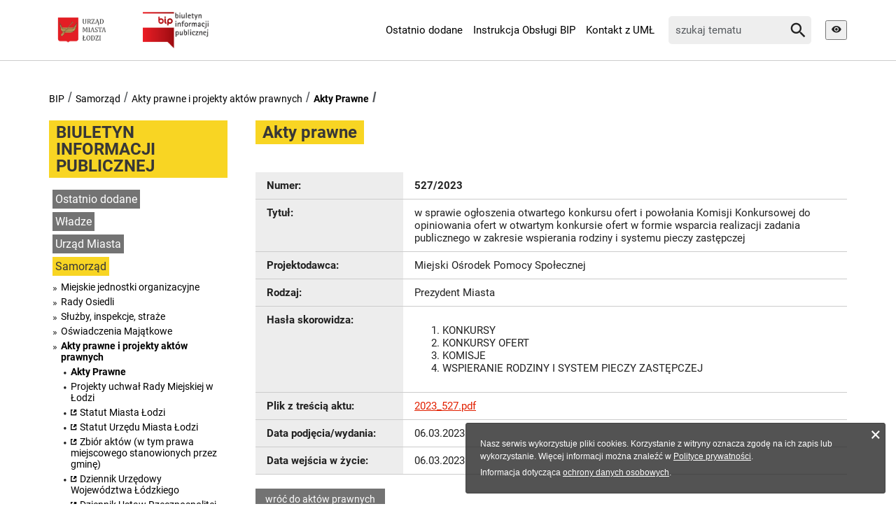

--- FILE ---
content_type: text/html; charset=utf-8
request_url: https://bip.uml.lodz.pl/samorzad/akty-prawne-i-projekty-aktow-prawnych/akty-prawne/?tx_edgelegalacts_legalacts%5BlegalAct%5D=62667&tx_edgelegalacts_legalacts%5Baction%5D=show&tx_edgelegalacts_legalacts%5Bcontroller%5D=LegalAct
body_size: 7210
content:
<!DOCTYPE html>
<html lang="pl">
<head>

<meta charset="utf-8">
<!-- 
	======= Created by Magprojekt [mprt.pl] ======= 2023 =======

	This website is powered by TYPO3 - inspiring people to share!
	TYPO3 is a free open source Content Management Framework initially created by Kasper Skaarhoj and licensed under GNU/GPL.
	TYPO3 is copyright 1998-2026 of Kasper Skaarhoj. Extensions are copyright of their respective owners.
	Information and contribution at https://typo3.org/
-->

<base href="https://bip.uml.lodz.pl/">
<link rel="icon" href="/typo3conf/ext/uml_portal/Resources/Public/Icons/favicon.ico" type="image/vnd.microsoft.icon">
<title>Akty Prawne: BIP ŁÓDŹ</title>
<meta http-equiv="x-ua-compatible" content="IE=edge" />
<meta name="generator" content="TYPO3 CMS" />
<meta name="viewport" content="width=device-width, initial-scale=1" />
<meta name="robots" content="index,follow" />
<meta property="og:title" content="Akty Prawne" />
<meta name="twitter:card" content="summary" />
<meta name="apple-mobile-web-app-capable" content="no" />


<link rel="stylesheet" href="/typo3temp/assets/css/d5546bd559935de54de7a14857893a86.css?1704480054" media="all">
<link rel="stylesheet" href="/typo3conf/ext/uml_portal/Resources/Public/Vendors/accessibility-toolbox/styles/css/accessibility.toolbox.css?1767106884" media="all">
<link rel="alternate stylesheet" href="/typo3conf/ext/uml_portal/Resources/Public/Css/highcontrast.css?1767106884" media="all" title="highcontrast">
<link rel="stylesheet" href="/typo3conf/ext/uml_portal/Resources/Public/Vendors/magnificpopup/magnific-popup.css?1767106884" media="all">
<link rel="stylesheet" href="/typo3conf/ext/uml_portal/Resources/Public/Vendors/mate.accordion/styles/css/mate.accordion.css?1767106884" media="all">
<link rel="stylesheet" href="/typo3conf/ext/uml_portal/Resources/Public/Vendors/slick/slick.css?1767106884" media="all">
<link rel="stylesheet" href="/typo3conf/ext/uml_portal/Resources/Public/Vendors/slick/slick-theme.css?1767106884" media="all">
<link rel="stylesheet" href="/typo3conf/ext/uml_portal/Resources/Public/Vendors/pickadate/themes/classic.css?1767106884" media="all">
<link rel="stylesheet" href="/typo3conf/ext/uml_portal/Resources/Public/Vendors/pickadate/themes/classic.date.css?1767106884" media="all">
<link rel="stylesheet" href="/typo3conf/ext/uml_portal/Resources/Public/Vendors/pickadate/themes/classic.time.css?1767106884" media="all">
<link rel="stylesheet" href="/typo3conf/ext/uml_portal/Resources/Public/Vendors/mediaelement/mediaelementplayer.css?1767106884" media="all">
<link rel="stylesheet" href="/typo3conf/ext/uml_portal/Resources/Public/Vendors/mediaelement-playlist/styles/css/mep-feature-playlist.css?1767106884" media="all">
<link rel="stylesheet" href="/typo3conf/ext/uml_portal/Resources/Public/Vendors/select2/select2.min.css?1767106884" media="all">
<link rel="stylesheet" href="/typo3conf/ext/uml_portal/Resources/Public/Css/mate.css?1767106884" media="all">
<link rel="stylesheet" href="/typo3conf/ext/uml_portal/Resources/Public/Vendors/cookie-box/styles/css/cookiebox.css?1767106884" media="all">
<link rel="stylesheet" href="/typo3conf/ext/uml_portal/Resources/Public/Vendors/tingle/tingle.min.css?1767106884" media="all">
<link rel="stylesheet" href="/typo3conf/ext/uml_portal/Resources/Public/Vendors/tooltipster/css/tooltipster.bundle.min.css?1767106884" media="all">
<link rel="stylesheet" href="/typo3conf/ext/uml_portal/Resources/Public/Vendors/tooltipster/css/plugins/tooltipster/sideTip/themes/tooltipster-sideTip-light.min.css?1767106884" media="all">
<link rel="stylesheet" href="/typo3conf/ext/uml_portal/Resources/Public/Vendors/twentytwenty/twentytwenty.css?1767106884" media="all">
<link rel="stylesheet" href="/typo3conf/ext/uml_portal/Resources/Public/Css/typo3_fsc.css?1767106884" media="all">
<link rel="stylesheet" href="/typo3conf/ext/uml_portal/Resources/Public/Css/project.css?1767106884" media="all">
<link rel="stylesheet" href="/typo3conf/ext/uml_portal/Resources/Public/Css/bip.css?1767106884" media="all">




<script src="/typo3conf/ext/uml_portal/Resources/Public/Vendors/accessibility-toolbox/accessibility.toolbox.js?1767106884"></script>
<script src="/typo3conf/ext/uml_portal/Resources/Public/JavaScript/Dist/banners.js?1767106884"></script>



<script async src="//ads.biblioteka.lodz.pl/www/delivery/asyncjs.php"></script>        <!-- Global site tag (gtag.js) - Google Analytics -->
        <script async src="https://www.googletagmanager.com/gtag/js?id=UA-25825547-40"></script>
        <script>
            window.dataLayer = window.dataLayer || [];
            function gtag(){dataLayer.push(arguments);}
            gtag('js', new Date());
            gtag('config', 'UA-25825547-40');
        </script>
<link rel="canonical" href="https://bip.uml.lodz.pl/samorzad/akty-prawne-i-projekty-aktow-prawnych/akty-prawne/?tx_edgelegalacts_legalacts%5Baction%5D=show&amp;tx_edgelegalacts_legalacts%5Bcontroller%5D=LegalAct&amp;tx_edgelegalacts_legalacts%5BlegalAct%5D=49796&amp;cHash=0567899fcaa839c4f6fd0624cf5d7663"/>


<!-- VhsAssetsDependenciesLoaded inlinejs -->
</head>
<body class="is-subpage section-color--gold" data-page-level=3 >
<ul id="accessible-menu">
    <li><a href="/samorzad/akty-prawne-i-projekty-aktow-prawnych/akty-prawne/?tx_edgelegalacts_legalacts%5baction%5d=show&tx_edgelegalacts_legalacts%5bcontroller%5d=LegalAct&tx_edgelegalacts_legalacts%5blegalAct%5d=49796#accessible-aside-nav" tabindex="1">Menu główne</a></li>
    <li><a href="/samorzad/akty-prawne-i-projekty-aktow-prawnych/akty-prawne/?tx_edgelegalacts_legalacts%5baction%5d=show&tx_edgelegalacts_legalacts%5bcontroller%5d=LegalAct&tx_edgelegalacts_legalacts%5blegalAct%5d=49796#accessible-body" tabindex="2">Przeskocz do treści</a></li>
    <li><a href="/samorzad/akty-prawne-i-projekty-aktow-prawnych/akty-prawne/?tx_edgelegalacts_legalacts%5baction%5d=show&tx_edgelegalacts_legalacts%5bcontroller%5d=LegalAct&tx_edgelegalacts_legalacts%5blegalAct%5d=49796#accessible-footer" tabindex="3">Stopka</a></li>
</ul>

<header class="box--fluid">
    <div class="box">
        

<div class="row nav-bip">
	<div class="col-3 col-12--phone col-5--tablet box--flex logos-wrapper">
		
		<figure class="logos logos--bip">
			<a href="https://uml.lodz.pl/" tabindex="4"><img src="https://uml.lodz.pl/files/public/banery/logo_herb.png" height="52" alt="Urząd Miasta Łodzi"></a>
			<a href="https://www.gov.pl/bip" target="_blank" rel="noreferrer"><img src="/typo3conf/ext/uml_portal/Resources/Public/Images/bip/bip-logo.png" alt="BIP UMŁ"></a>
			
		</figure>
	</div>

	<div class="col-6 col-12--phone col-7--tablet nav">
		<ul class="nav-site list-inline" id="accessible-aside-nav"><li><a href="/ostatnio-dodane/">Ostatnio dodane</a></li><li><a href="/inne-informacje/instrukcja-obslugi-bip/">Instrukcja Obsługi BIP</a></li><li><a href="/urzad-miasta/kontakt-z-uml/">Kontakt z UMŁ</a></li></ul>
	</div>
	
	<div class="col-3 col-12--phone col-12--tablet d-flex align-items-center">
		<div class="flex-grow-1">
			<div class="tx_solr">
	
	
	<div class="header__searchbox">
		<form method="get" id="tx-solr-search-form-pi-search" action="/wyszukiwanie/" data-suggest="/wyszukiwanie?type=7384" data-suggest-header="Top Results" accept-charset="utf-8">
			<div class="fieldset-group">
				

				

				<label for="searchInput" class="hidden">Wyszukaj w serwisie</label>
				<input id="searchInput" type="search" class="tx-solr-q js-solr-q tx-solr-suggest tx-solr-suggest-focus form-control" name="tx_solr[q]" value="" placeholder="szukaj tematu" />
				<button class="btn btn--transparent tx-solr-submit" type="submit">
					<span class="hidden">Szukaj</span>
					<span class="icon-search"></span>
				</button>
			</div>
		</form>
	</div>


</div>
		</div>
		<div class="nav-tools ml-2">
			<button data-theme-switcher="highcontrast" title="Wysoki kontrast" tabindex="6">
				<span class="hidden">Wysoki kontrast</span>
				<span class="icon-visibility"></span>
			</button>
		</div>
	</div>
</div>

    </div>
</header>

<main id="accessible-body" class="box">
    
    <ul class="breadcrumbs list-path">
        <li><a href="/">BIP</a></li><li><a href="/samorzad/">Samorząd</a></li><li><a href="/samorzad/akty-prawne-i-projekty-aktow-prawnych/">Akty prawne i projekty aktów prawnych</a></li><li class="active"><a href="/samorzad/akty-prawne-i-projekty-aktow-prawnych/akty-prawne/">Akty Prawne</a></li>
        <li class="aside-nav-collapse hidden--desktop hidden--tablet">
            <span class="icon-menu" data-js-trigger="aside-nav" data-js-target=".aside-container"></span>
        </li>
    </ul>
    
    <div class="row">
        <div class="col-3 col-12--phone aside">
            <div class="aside-container">
                
                    <div class="section-header"><span><a href="/">BIULETYN INFORMACJI PUBLICZNEJ</a></span></div><ul class="aside-nav list-unstyled"><li><a href="/ostatnio-dodane/">Ostatnio dodane</a></li><li class="aside-nav__has-subnav"><a href="/wladze/">Władze</a><ul class="aside-nav__subnav list-unstyled"><li class="aside-nav__has-subnav"><a href="/wladze/rada-miejska-w-lodzi/">Rada Miejska w Łodzi</a></li><li class="aside-nav__has-subnav"><a href="/wladze/prezydent-miasta-lodzi/">Prezydent Miasta Łodzi</a></li><li class="aside-nav__has-subnav"><a href="/wladze/wiceprezydenci-miasta-lodzi/">Wiceprezydenci Miasta Łodzi</a></li><li><a href="/wladze/sekretarz-miasta-lodzi/">Sekretarz Miasta Łodzi</a></li><li><a href="/wladze/skarbnik-miasta-lodzi/">Skarbnik Miasta Łodzi</a></li></ul></li><li class="aside-nav__has-subnav"><a href="/urzad-miasta/">Urząd Miasta</a><ul class="aside-nav__subnav list-unstyled"><li><a href="/urzad-miasta/kontakt-z-uml/">Kontakt z UMŁ</a></li><li><a href="https://uml.lodz.pl/urzad/" target="_blank">Serwis internetowy Urzędu</a></li><li><a href="/urzad-miasta/obsluga-informacyjno-kancelaryjna-urzedu/">Obsługa informacyjno-kancelaryjna Urzędu</a></li><li><a href="/urzad-miasta/komorki-organizacyjne-urzedu/">Komórki organizacyjne Urzędu</a></li><li><a href="/urzad-miasta/godziny-pracy-urzedu-miasta-lodzi/">Godziny pracy Urzędu Miasta Łodzi</a></li><li><a href="/urzad-miasta/statut-urzedu-miasta-lodzi/">Statut Urzędu Miasta Łodzi</a></li><li><a href="/urzad-miasta/regulamin-organizacyjny-urzedu-miasta-lodzi/">Regulamin organizacyjny Urzędu Miasta Łodzi</a></li><li><a href="https://bip.uml.lodz.pl/files/bip/public/BIP_SS/OU_schemat_20260101_20260102.pdf" target="_blank">Schemat organizacyjny Urzędu Miasta Łodzi</a></li><li class="aside-nav__has-subnav"><a href="/urzad-miasta/zalatw-sprawe-urzedowa/">Załatw sprawę urzędową</a></li><li class="aside-nav__has-subnav"><a href="/urzad-miasta/ogloszenia-i-zawiadomienia/">Ogłoszenia i zawiadomienia</a></li><li class="aside-nav__has-subnav"><a href="/urzad-miasta/przetargi/">Przetargi</a></li><li class="aside-nav__has-subnav"><a href="/urzad-miasta/petycje/">Petycje</a></li><li><a href="https://bip.uml.lodz.pl/urzad-miasta/zalatw-sprawe-urzedowa/wyszukiwarka-spraw/sprawy-obywatelskie/skargi-wnioski-informacje/ka-01445/">Skargi i wnioski</a></li><li class="aside-nav__has-subnav"><a href="/urzad-miasta/informacje-dla-osob-z-niepelnosprawnosciami/">Informacje dla osób z niepełnosprawnościami</a></li><li><a href="/urzad-miasta/kontrole/">Kontrole</a></li><li class="aside-nav__has-subnav"><a href="/urzad-miasta/programy-publikacje-raporty/">Programy, Publikacje, Raporty</a></li><li class="aside-nav__has-subnav"><a href="/urzad-miasta/rejestry-ewidencje-archiwa-w-tym-nieudostepnione-w-bip/">Rejestry, ewidencje, archiwa (w tym nieudostępnione w BIP)</a></li></ul></li><li class="aside-nav__has-subnav active"><a href="/samorzad/">Samorząd</a><ul class="aside-nav__subnav list-unstyled"><li class="aside-nav__has-subnav"><a href="/samorzad/miejskie-jednostki-organizacyjne/">Miejskie jednostki organizacyjne</a></li><li class="aside-nav__has-subnav"><a href="/samorzad/rady-osiedli/">Rady Osiedli</a></li><li><a href="/samorzad/sluzby-inspekcje-straze/">Służby, inspekcje, straże</a></li><li class="aside-nav__has-subnav"><a href="/samorzad/oswiadczenia-majatkowe/">Oświadczenia Majątkowe</a></li><li class="aside-nav__has-subnav active"><a href="/samorzad/akty-prawne-i-projekty-aktow-prawnych/">Akty prawne i projekty aktów prawnych</a><ul class="aside-nav__subnav list-unstyled"><li class="active"><a href="/samorzad/akty-prawne-i-projekty-aktow-prawnych/akty-prawne/">Akty Prawne</a></li><li><a href="/wladze/rada-miejska-w-lodzi/projekty-uchwal-rady-miejskiej-w-lodzi/">Projekty uchwał Rady Miejskiej w Łodzi</a></li><li><a href="https://bip.uml.lodz.pl/samorzad/akty-prawne-i-projekty-aktow-prawnych/akty-prawne/?tx_edgelegalacts_legalacts%5BlegalAct%5D=49796&amp;tx_edgelegalacts_legalacts%5Baction%5D=show&amp;tx_edgelegalacts_legalacts%5Bcontroller%5D=LegalAct">Statut Miasta Łodzi</a></li><li><a href="http://bip.uml.lodz.pl/samorzad/akty-prawne-i-projekty-aktow-prawnych/akty-prawne/?tx_edgelegalacts_legalacts%5BlegalAct%5D=17136&amp;tx_edgelegalacts_legalacts%5Baction%5D=show&amp;tx_edgelegalacts_legalacts%5Bcontroller%5D=LegalAct">Statut Urzędu Miasta Łodzi</a></li><li><a href="http://prawomiejscowe.pl/">Zbiór aktów (w tym prawa miejscowego stanowionych przez gminę)</a></li><li><a href="http://dziennik.lodzkie.eu/actbymonths">Dziennik Urzędowy Województwa Łódzkiego</a></li><li><a href="http://dziennikustaw.gov.pl/">Dziennik Ustaw Rzeczpospolitej Polskiej</a></li><li><a href="http://monitorpolski.gov.pl/">Monitor Polski</a></li><li><a href="/samorzad/akty-prawne-i-projekty-aktow-prawnych/wzory-urzedowego-formularza-wniosku-o-przyznanie-prawa-pomocy-w-postepowaniu-przed-sadami-administracyjnymi/">Wzory urzędowego formularza wniosku o przyznanie prawa pomocy w postępowaniu przed sądami administracyjnymi</a></li><li class="aside-nav__has-subnav"><a href="/samorzad/akty-prawne-i-projekty-aktow-prawnych/informacja-o-dzialalnosci-lobbingowej-w-procesie-stanowienia-prawa/">Informacja o działalności lobbingowej w procesie stanowienia prawa</a></li></ul></li><li class="aside-nav__has-subnav"><a href="/samorzad/wybory/">Wybory</a></li></ul></li><li class="aside-nav__has-subnav"><a href="/miasto/">Miasto</a><ul class="aside-nav__subnav list-unstyled"><li class="aside-nav__has-subnav"><a href="/miasto/budzet-miasta/">Budżet Miasta</a></li><li><a href="/miasto/dokumenty-strategiczne-miasta/">Dokumenty strategiczne miasta</a></li><li class="aside-nav__has-subnav"><a href="/miasto/informacja-o-stanie-miasta/">Informacja o stanie miasta</a></li><li><a href="/miasto/spolki-z-udzialem-miasta/">Spółki z udziałem miasta</a></li><li class="aside-nav__has-subnav"><a href="/miasto/lodzka-karta-duzej-rodziny/">Łódzka Karta Dużej Rodziny</a></li><li class="aside-nav__has-subnav"><a href="/miasto/dla-inwestora/">Dla inwestora</a></li><li class="aside-nav__has-subnav"><a href="/miasto/organizacje-pozarzadowe/">Organizacje pozarządowe</a></li><li><a href="/miasto/komunikat-centrum-zarzadzania-kryzysowego/">Komunikat Centrum Zarządzania Kryzysowego</a></li><li><a href="/miasto/kalendarz-imprez-zgloszonych-do-urzedu-miasta-lodzi/">Kalendarz imprez zgłoszonych do Urzędu Miasta Łodzi</a></li><li><a href="/miasto/zgromadzenia/">Zgromadzenia</a></li><li><a href="/urzad-miasta/programy-publikacje-raporty/zdrowie/">Zdrowie</a></li><li><a href="/miasto/miasta-partnerskie/">Miasta Partnerskie</a></li><li class="aside-nav__has-subnav"><a href="/miasto/konsultacje-spoleczne-2/">Konsultacje społeczne</a></li><li><a href="/miasto/powiatowa-rada-rynku-pracy/tytul-domyslny/">Komitet Audytu dla miasta Łodzi</a></li><li class="aside-nav__has-subnav"><a href="/miasto/powiatowa-rada-rynku-pracy/">Powiatowa Rada Rynku Pracy</a></li><li><a href="/miasto/lodzka-rada-sportu/">Łódzka Rada Sportu</a></li></ul></li><li class="aside-nav__has-subnav"><a href="/inne-informacje/">Inne informacje</a><ul class="aside-nav__subnav list-unstyled"><li class="aside-nav__has-subnav"><a href="/inne-informacje/deklaracja-dostepnosci/">Deklaracja dostępności</a></li><li><a href="/inne-informacje/koordynator-dostepnosci/">Koordynator Dostępności</a></li><li class="aside-nav__has-subnav"><a href="/inne-informacje/ochrona-danych-osobowych/">Ochrona danych osobowych</a></li><li><a href="/inne-informacje/cyberbezpieczenstwo/">Cyberbezpieczeństwo</a></li><li><a href="/inne-informacje/polityka-prywatnosci/">Polityka prywatności</a></li><li><a href="/inne-informacje/ponowne-wykorzystywanie/">Ponowne wykorzystywanie</a></li><li><a href="/inne-informacje/zglos-naruszenie/">Zgłoś naruszenie</a></li><li><a href="/inne-informacje/zglos-naruszenie-zgloszenia-zewnetrzne/">Zgłoś naruszenie - zgłoszenia zewnętrzne</a></li><li><a href="/inne-informacje/instrukcja-obslugi-bip/">Instrukcja Obsługi BIP</a></li><li><a href="/inne-informacje/slownik-skrotow/">Słownik skrótów</a></li><li><a href="/inne-informacje/redakcja-bip/">Redakcja BIP</a></li></ul></li><li><a href="/inne-informacje/deklaracja-dostepnosci/">Deklaracja dostępności</a></li><li><a href="/mapa-strony/">Mapa strony</a></li></ul>
                
                
                
    

            <div id="c19609" class="content-section content-layout-0 frame-default frame-type-html">
                
                
                    



                
                
                

    <hr>
<div>
 <div class="section-header section-header--sticked section-header--margin-top-0 h3"><span>Wyszukiwarki</span></div>
 <ul class="inline-nav">
  	<li><a href="https://bip.uml.lodz.pl/">Wyszukiwarka BIP</a></li>
    <li><a href="https://bip.uml.lodz.pl/samorzad/akty-prawne-i-projekty-aktow-prawnych/akty-prawne/">Wyszukiwarka aktów prawnych</a></li>
    <li><a href="https://bip.uml.lodz.pl/urzad-miasta/zalatw-sprawe-urzedowa/wyszukiwarka-spraw/">Wyszukiwarka spraw (baza wiedzy)</a></li>
    <li><a href="https://bip.uml.lodz.pl/urzad-miasta/przetargi/">Zamówienia publiczne</a></li> 
    <!--<li><a href="https://bip.uml.lodz.pl/urzad-miasta/przetargi/zamowienia-publiczne-powyzej-30000-euro-zamowienia-o-wartosci-przekraczajacej-kwote-130-000-zl/">Zamówienia publiczne powyżej 130&nbsp;000&nbsp;zł</a></li>-->
    <li><a href="https://bip.uml.lodz.pl/urzad-miasta/ogloszenia-i-zawiadomienia/zawiadomienia-wydzialu-urbanistyki-i-architektury/">Zawiadomienia Wydziału Urbanistyki i Architektury</a></li>
    <li><a href="https://bip.uml.lodz.pl/urzad-miasta/ogloszenia-i-zawiadomienia/zawiadomienia-wydzialu-ochrony-srodowiska-i-rolnictwa/">Zawiadomienia Wydziału Ochrony Środowiska i Rolnictwa</a></li>
    <li><a href="https://bip.uml.lodz.pl/samorzad/oswiadczenia-majatkowe/wyszukiwarka-oswiadczen-majatkowych/">Wyszukiwarka oświadczeń majątkowcyh</a></li>
    <li><a href="https://bip.uml.lodz.pl/wladze/rada-miejska-w-lodzi/interpelacje-i-zapytania-radnych/">Wyszukiwarka interpelacji</a></li>
  </ul>
</div>


                
                    



                
                
                    



                
            </div>

        


            </div>
        </div>
        <div class="col-9 col-12--phone main-section">
            <!--TYPO3SEARCH_begin-->
            
            
    

            <div id="c126472" class="content-section content-layout-0 frame-default frame-type-header">
                
                
                    



                
                
                    

    
        

		<h1 class="ce-header section-header">
			<span class="section-header-bkg">Akty prawne</span>
		</h1>
	


        


        


    


                
                
                
                    



                
                
                    



                
            </div>

        


    

            <div id="c4904" class="content-section content-layout-0 frame-default frame-type-list">
                
                
                    



                
                
                    

    


                
                

    
        
<div class="tx-edge-legal-acts">
	
    <table class="table">
        <tbody>
        <tr>
            <th style="width: 25%;">Numer:</th>
            <td>
                <strong>527/2023</strong>
                
                        
                    
            </td>
        </tr>

        <tr>
            <th>Tytuł:</th>
            <td>w sprawie ogłoszenia otwartego konkursu ofert i powołania Komisji Konkursowej do opiniowania ofert w otwartym konkursie ofert w formie wsparcia realizacji zadania publicznego w zakresie wspierania rodziny i systemu pieczy zastępczej</td>
        </tr>

        
            <tr>
                <th>Projektodawca:</th>
                <td>Miejski Ośrodek Pomocy Społecznej</td>
            </tr>
        

        
            <tr>
                <th>Rodzaj:</th>
                <td>Prezydent Miasta</td>
            </tr>
        

        
            <tr>
                <th>Hasła skorowidza:</th>
                <td>
                    <ol>
                        
                            <li>KONKURSY</li>
                        
                            <li>KONKURSY OFERT</li>
                        
                            <li>KOMISJE</li>
                        
                            <li>WSPIERANIE RODZINY I SYSTEM PIECZY ZASTĘPCZEJ</li>
                        
                    </ol>
                </td>
            </tr>
        

        
                
            

        
            <tr>
                <th>Plik z treścią aktu:</th>
                <td>
                    <a href="/files/bip/public/WOA_2023/2023_527.pdf" target="_blank" class="legal-act--attachment--link">
                        2023_527.pdf
                    </a>
                </td>
            </tr>
        


        
            <tr>
                <th>Data podjęcia/wydania:</th>
                <td>06.03.2023</td>
            </tr>
        

        

        

        

        
            <tr>
                <th>Data wejścia w życie:</th>
                <td>06.03.2023</td>
            </tr>
        

        

        
  

        
  

        
  

        
  

        
  

        
  


        </tbody>
    </table>

    <div class="article-item__backlink">
        <div class="article-item__backlink">
            <a class="btn btn--sm" href="/samorzad/akty-prawne-i-projekty-aktow-prawnych/akty-prawne/">
                wróć do aktów prawnych
            </a>
        </div>
    </div>

</div>
    


                
                    



                
                
                    



                
            </div>

        


            <!--TYPO3SEARCH_end-->

            

            
    
        <hr>
        

        
            <div class="accordion-section accordion--change-history">
                <div>

                        
                                <script>
                                    function metricShow(e){
                                        var url = window.location.href;
                                        if(url.indexOf("?") > 0){
                                            url = url + "&metricShow#metricBox"
                                        }else{
                                            url = url + "?metricShow#metricBox"
                                        }
                                        window.open(url,"_self")
                                        e.preventDefault();
                                    }
                                </script>
                                <article>
                                    <a href="#" class="accordion-item-heading" onclick="metricShow(event)">
                                        Metryka strony i historia zmian <span class="icon-arrow-down"></span>
                                    </a>
                                </article>
                            


                </div>
            </div>
        
    

        </div>
    </div>

</main>

<footer class="footer" id="accessible-footer">
    
            

<div class="box">
    <div class="row">
        <div class="col-9 col-8--tablet col-12--phone">
            <div class="row footer__nav">
                <div class="col-3 col-6--tablet col-6--phone grid-phone-add-gutter-bottom"><strong class="footer__nav__header">Informacja urzędowa:</strong><ul class="list-unstyled"><li><a href="/urzad-miasta/kontakt-z-uml/">Kontakt z UMŁ</a></li><li><a href="/urzad-miasta/obsluga-informacyjno-kancelaryjna-urzedu/">Informacja UMŁ</a></li><li><a href="/inne-informacje/ochrona-danych-osobowych/">Ochrona danych osobowych</a></li><li><a href="/inne-informacje/deklaracja-dostepnosci/">Deklaracja dostępności</a></li><li><a href="/urzad-miasta/programy-publikacje-raporty/polityka-jakosci-uml/">Polityka jakości UMŁ</a></li><li><a href="/mapa-strony/">Mapa strony</a></li></ul></div><div class="col-3 col-6--tablet col-6--phone grid-phone-add-gutter-bottom"><strong class="footer__nav__header">Załatw sprawę:</strong><ul class="list-unstyled"><li><a href="/urzad-miasta/zalatw-sprawe-urzedowa/wyszukiwarka-spraw/">Wyszukiwarka spraw</a></li><li><a href="/urzad-miasta/zalatw-sprawe-urzedowa/formularze-elektroniczne/">Formularze elektroniczne</a></li></ul></div><div class="col-3 col-6--tablet col-6--phone grid-phone-add-gutter-bottom"><strong class="footer__nav__header">Ogłoszenia i przetargi:</strong><ul class="list-unstyled"><li><a href="/urzad-miasta/ogloszenia-i-zawiadomienia/">Ogłoszenia i zawiadomienia</a></li><li><a href="/urzad-miasta/przetargi/">Zamówienia publiczne</a></li></ul></div><div class="col-3 col-6--tablet col-6--phone grid-phone-add-gutter-bottom"><strong class="footer__nav__header">Jednostki i spółki:</strong><ul class="list-unstyled"><li><a href="/urzad-miasta/komorki-organizacyjne-urzedu/">Urząd Miasta Łodzi</a></li><li><a href="/samorzad/miejskie-jednostki-organizacyjne/">Miejskie jednostki organizacyjne</a></li><li><a href="/miasto/spolki-z-udzialem-miasta/">Spółki z udziałem Miasta</a></li><li><a href="/samorzad/rady-osiedli/">Osiedla</a></li></ul></div>
            </div>
        </div>

        <div class="col-3 col-4--tablet col-12--phone footer__nav footer__infolinia box--flex--wrap">
            <div>
                <strong class="footer__nav__header">TELEFONICZNA INFORMACJA UMŁ - Call Center:</strong>
                <p class="nav-tel"><span class="icon icon-call"></span><a href="tel:+48 (42) 638 44 44">+48 (42) 638 44 44</a></p>
            </div>

            <div class="flex-order--before--phone">
                <strong class="footer__nav__header">Zobacz również</strong><ul class="list-unstyled"><li><a href="/przyjmowanie-zgloszen-interwencyjnych/">Przyjmowanie zgłoszeń interwencyjnych</a></li><li><a href="https://uml.lodz.pl/">Serwis internetowy UMŁ</a></li></ul>
            </div>
        </div>
    </div>
</div>

<div class="go-top hidden--desktop" id="go-top" >
    <span class="icon-arrow-up"></span>
</div>
        
</footer>








        <div id="fb-root"></div>
        <script async defer crossorigin="anonymous" src="https://connect.facebook.net/pl_PL/sdk.js#xfbml=1&version=v11.0" nonce="jYzCdwx3"></script>

        <script>window.twttr = (function(d, s, id) {
          var js, fjs = d.getElementsByTagName(s)[0],
            t = window.twttr || {};
          if (d.getElementById(id)) return t;
          js = d.createElement(s);
          js.id = id;
          js.src = "https://platform.twitter.com/widgets.js";
          fjs.parentNode.insertBefore(js, fjs);

          t._e = [];
          t.ready = function(f) {
            t._e.push(f);
          };

          return t;
        }(document, "script", "twitter-wjs"));</script>

<script src="/typo3conf/ext/powermail/Resources/Public/JavaScript/Powermail/Form.min.js?1676967672" defer="defer"></script>
<script src="/typo3conf/ext/uml_portal/Resources/Public/Vendors/jquery-2.2.4.min.js?1767106884"></script>
<script src="https://www.youtube.com/player_api"></script>
<script src="/typo3conf/ext/uml_portal/Resources/Public/Vendors/mate.accordion/mate.accordion.js?1767106884"></script>
<script src="/typo3conf/ext/uml_portal/Resources/Public/Vendors/magnificpopup/jquery.magnific-popup.min.js?1767106884"></script>
<script src="/typo3conf/ext/uml_portal/Resources/Public/Vendors/slick/slick.min.js?1767106884"></script>
<script src="/typo3conf/ext/uml_portal/Resources/Public/Vendors/tinysort.min.js?1767106884"></script>
<script src="/typo3conf/ext/uml_portal/Resources/Public/Vendors/mate-tools.js?1767106884"></script>
<script src="/typo3conf/ext/uml_portal/Resources/Public/JavaScript/Dist/home-page-tools.js?1767106884"></script>
<script src="/typo3conf/ext/uml_portal/Resources/Public/Vendors/pickadate/picker.js?1767106884"></script>
<script src="/typo3conf/ext/uml_portal/Resources/Public/Vendors/pickadate/picker.time.js?1767106884"></script>
<script src="/typo3conf/ext/uml_portal/Resources/Public/Vendors/pickadate/picker.date.js?1767106884"></script>
<script src="/typo3conf/ext/uml_portal/Resources/Public/Vendors/pickadate/translations/pl_PL.js?1767106884"></script>
<script src="/typo3conf/ext/uml_portal/Resources/Public/Vendors/mediaelement/mediaelement-and-player.min.js?1767106884"></script>
<script src="/typo3conf/ext/uml_portal/Resources/Public/Vendors/mediaelement/renderers/vimeo.min.js?1767106884"></script>
<script src="/typo3conf/ext/uml_portal/Resources/Public/Vendors/mediaelement/lang/pl.js?1767106884"></script>
<script src="/typo3conf/ext/uml_portal/Resources/Public/Vendors/mediaelement-playlist/mep-feature-playlist.js?1767106884"></script>
<script src="/typo3conf/ext/uml_portal/Resources/Public/Vendors/select2/select2.min.js?1767106884"></script>
<script src="/typo3conf/ext/uml_portal/Resources/Public/Vendors/svg-pan-zoom.min.js?1767106884"></script>
<script src="/typo3conf/ext/uml_portal/Resources/Public/Vendors/tooltipster/js/tooltipster.bundle.min.js?1767106884"></script>
<script src="/typo3conf/ext/uml_portal/Resources/Public/Vendors/twentytwenty/jquery.event.move.js?1767106884"></script>
<script src="/typo3conf/ext/uml_portal/Resources/Public/Vendors/twentytwenty/jquery.twentytwenty.js?1767106884"></script>
<script src="/typo3conf/ext/uml_portal/Resources/Public/Vendors/tingle/tingle.js?1767106884"></script>
<script src="/typo3conf/ext/uml_portal/Resources/Public/Vendors/sortable/Sortable.min.js?1767106884"></script>
<script src="/typo3conf/ext/uml_portal/Resources/Public/JavaScript/Dist/main.js?1767106884"></script>
<script src="/typo3conf/ext/uml_portal/Resources/Public/Vendors/iframeResizer/iframeResizer.min.js?1767106884"></script>
<script src="/typo3conf/ext/uml_portal/Resources/Public/Vendors/cookie-box/cookiebox.js?1767106884"></script>
<script src="/typo3conf/ext/solr/Resources/Public/JavaScript/JQuery/jquery.autocomplete.min.js?1686564681"></script>




<script type="text/javascript" src="/typo3temp/assets/vhs-assets-e637d3a459607222d1c277ecdaea0c02.js?1768925212"></script></body>
</html>